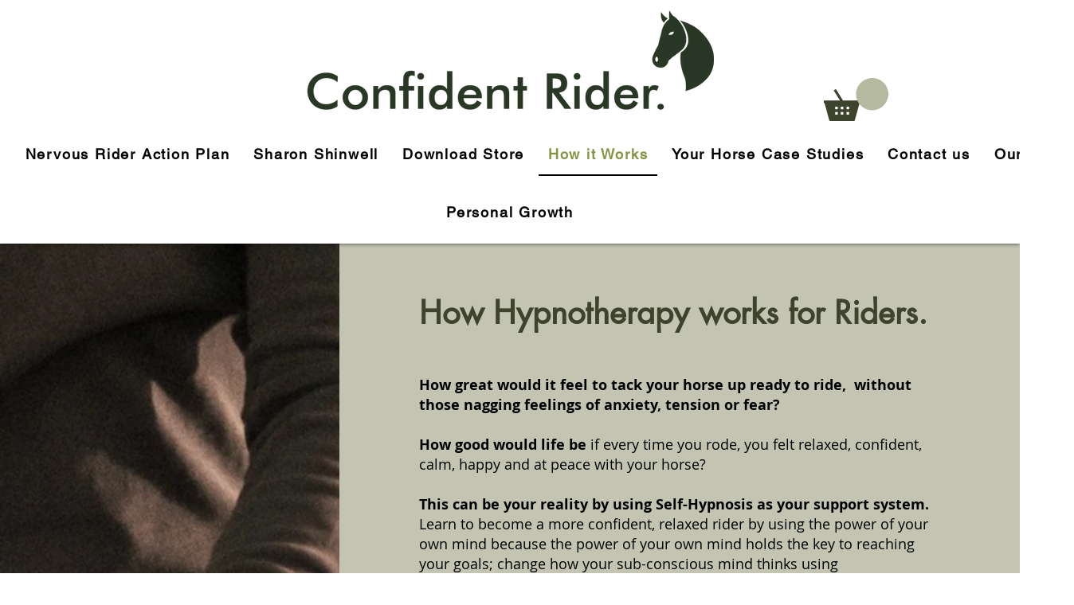

--- FILE ---
content_type: text/html; charset=utf-8
request_url: https://www.google.com/recaptcha/api2/aframe
body_size: 259
content:
<!DOCTYPE HTML><html><head><meta http-equiv="content-type" content="text/html; charset=UTF-8"></head><body><script nonce="9cvLf2CVWDkPZH7L5cWpag">/** Anti-fraud and anti-abuse applications only. See google.com/recaptcha */ try{var clients={'sodar':'https://pagead2.googlesyndication.com/pagead/sodar?'};window.addEventListener("message",function(a){try{if(a.source===window.parent){var b=JSON.parse(a.data);var c=clients[b['id']];if(c){var d=document.createElement('img');d.src=c+b['params']+'&rc='+(localStorage.getItem("rc::a")?sessionStorage.getItem("rc::b"):"");window.document.body.appendChild(d);sessionStorage.setItem("rc::e",parseInt(sessionStorage.getItem("rc::e")||0)+1);localStorage.setItem("rc::h",'1766469300053');}}}catch(b){}});window.parent.postMessage("_grecaptcha_ready", "*");}catch(b){}</script></body></html>